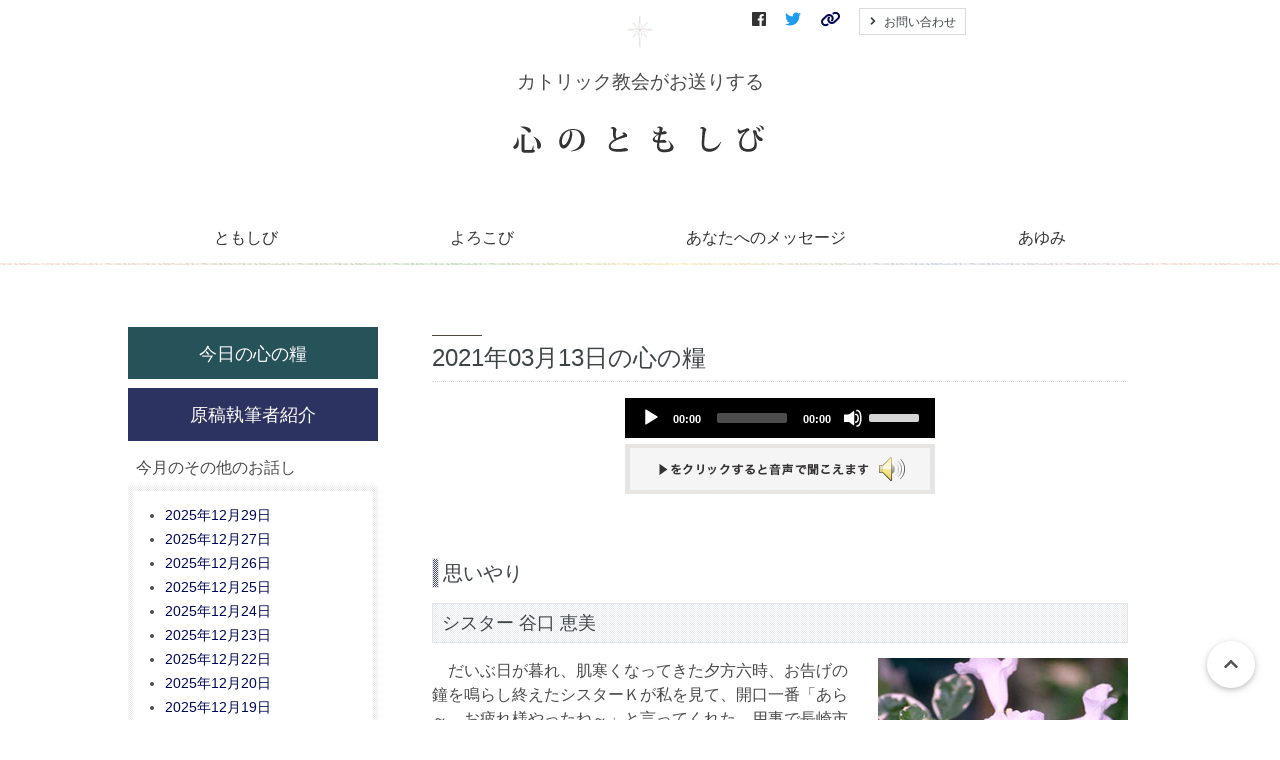

--- FILE ---
content_type: text/html
request_url: https://tomoshibi.or.jp/radio/2021/03/13.html
body_size: 6956
content:
<!doctype html>
<html>
<head prefix="og: http://ogp.me/ns# fb: http://ogp.me/ns/fb# article: http://ogp.me/ns/article#">
<meta charset="UTF-8">
<meta http-equiv="x-ua-compatible" content="ie=edge">
<meta name="viewport" content="width=device-width, initial-scale=1">
<link rel="stylesheet" href="https://tomoshibi.or.jp/assets/css/style.css">
<link rel="stylesheet" href="https://tomoshibi.or.jp/assets/css/develop.css">
<link rel="stylesheet" href="https://use.fontawesome.com/releases/v6.4.2/css/all.css">
<meta name="description" content="暗いと不平を言うよりも、すすんであかりをつけましょう。カトリック教会がお送りする心のともしび">
<meta name="keywords" content="心のともしび,ラジオ,テレビ,心の糧,ハヤット神父,カトリック">
<meta name="copyright" content="Copyright(c)心のともしび運動YBU本部. All rights reserved." />
<meta name="generator" content="Movable Type" />
<link rel="prev" href="https://tomoshibi.or.jp/radio/2021/03/12.html" title="思いやり" />
<link rel="next" href="https://tomoshibi.or.jp/radio/2021/03/15.html" title="思いやり" />

<title>思いやり-シスター 谷口 恵美 - 今日の心の糧｜心のともしび</title>
<link rel="stylesheet" href="//cdnjs.cloudflare.com/ajax/libs/mediaelement/4.2.9/mediaelementplayer.css" />
<meta property="og:title" content="思いやり - 今日の心の糧｜心のともしび" />
<meta property="og:type" content="article" />
<meta property="og:description" content="暗いと不平を言うよりも、すすんであかりをつけましょう。カトリック教会がお送りする心のともしび 今日の心の糧" />
<meta property="og:url" content="https://tomoshibi.or.jp/radio/2021/03/13.html" />
<meta property="og:image" content="https://tomoshibi.or.jp/radio/2021/03/images/20210313.jpg" />
<meta property="og:site_name" content="心のともしび｜暗いと不平を言うよりも、すすんであかりをつけましょう" />
<meta property="og:locale" content="ja_JP" />
<meta property="fb:app_id" content="435027933808480" />
<meta name="twitter:card" content="summary_large_image" />
<meta name="twitter:site" content="@tomoshibi_undou" />
<meta name="twitter:player" content="@tomoshibi_undou" />
<!-- Global site tag (gtag.js) - Google Analytics -->
<script async src="https://www.googletagmanager.com/gtag/js?id=UA-111719148-1"></script>
<script>
  window.dataLayer = window.dataLayer || [];
  function gtag(){dataLayer.push(arguments);}
  gtag('js', new Date());
  gtag('config', 'UA-111719148-1');
</script>
</head>
<body id="top">
<header class="header has-line">
<div class="container">
<div class="header-item">
<div class="header-logo has-text-centered">
<p class="u-mb1"><img src="https://tomoshibi.or.jp/assets/images/header_mark.png" alt="心のともしびイラスト" width="26" height="34"></p>
<div class="header-txt">カトリック教会がお送りする</div>
<a href="https://tomoshibi.or.jp/"><img src="https://tomoshibi.or.jp/assets/images/logo.gif" alt="心のともしび" width="260" height="28"></a>
</div>
<div class="header-navi is-hidden-mobile">
<ul class="header-list">
<li><a href="https://www.facebook.com/tomoshibi.undou.ybu/" target="_blank"><span class="icon is-medium" style="color: #333;">
<i class="fab fa-facebook"></i></span></a></li>
<li><a href="https://twitter.com/tomoshibi_undou" target="_blank"><span class="icon is-medium has-text-info">
<i class="fab fa-twitter"></i></span></a></li>
<li><a class="is-small" href="https://tomoshibi.or.jp/link/"><span class="icon is-medium">
<i class="fa-solid fa-link"></i></span></a></li>
<li><a class="button is-small" href="https://tomoshibi.or.jp/inquiry/"><span class="icon"><i class="fas fa-angle-right"></i></span>
<span>お問い合わせ</span></a></li>
</ul>
</div>
</div>
<div role="banner" class="drawer is-hidden-tablet">
<div id="nav-drawer">
<input id="nav-input" type="checkbox" class="nav-unshown">
<label id="nav-open" for="nav-input"><span></span></label>
<label class="nav-unshown" id="nav-close" for="nav-input"></label>
<div id="nav-content">
<div class="drawer-ttl"><a href="https://tomoshibi.or.jp/"><img src="https://tomoshibi.or.jp/assets/images/m-menu.png" alt="メニュー｜心のともしび" width="195" height="30" alt=""></a></div>
<nav class="navigation">
<ul>
<li><a href=""><span class="icon"><i class="fas fa-angle-right"></i></span>&nbsp;<span>ともしび</span></a>
<ul>
<li><a href="https://tomoshibi.or.jp/radio/">今日の心の糧</a></li>
<li><a href="https://tomoshibi.or.jp/radio/r-program.html">今月のラジオ放送</a></li>
<li><a href="https://tomoshibi.or.jp/kikanshi/">今月の機関紙</a></li>
<li><a href="https://tomoshibi.or.jp/koyomi/">毎月の教会暦</a></li>
<li><a href="https://tomoshibi.or.jp/holiday/">教会の祝祭日</a></li>
</ul>
</li>
<li><a href=""><span class="icon"><i class="fas fa-angle-right"></i></span>&nbsp;<span>よろこび</span></a>
<ul>
<li><a href="https://tomoshibi.or.jp/word/">聖書の言葉</a></li>
<li><a href="https://tomoshibi.or.jp/pilgrimage/">～巡礼記～</a></li>
<li><a href="https://tomoshibi.or.jp/colleen/">コリーンのコーナー</a></li>
<li><a href="https://tomoshibi.or.jp/christian_history/">知っとこコーナー</a></li>
<li><a href="https://tomoshibi.or.jp/school/">善き牧者の学校</a></li>
</ul>
</li>
<li><a href=""><span class="icon"><i class="fas fa-angle-right"></i></span>&nbsp;<span>あなたへのメッセージ</span></a>
<ul>
<li><a href="https://tomoshibi.or.jp/tv/">イエスを語る（DVD）</a></li>
<li><a href="https://tomoshibi.or.jp/movie/">キリストへの道（映像）</a></li>
<li><a href="https://tomoshibi.or.jp/monthly-letter/">毎月のお便り</a></li>
<li><a href="https://tomoshibi.or.jp/members-letter/">会員さんへのお便り</a></li>
</ul>
</li>
<li><a href=""><span class="icon"><i class="fas fa-angle-right"></i></span>&nbsp;<span>あゆみ</span></a>
<ul>
<li><a href="https://tomoshibi.or.jp/ayumi/">心のともしび運動のあゆみ</a></li>
<li><a href="https://tomoshibi.or.jp/christ/">キリストの生涯</a></li>
<li><a href="https://tomoshibi.or.jp/smile/">太陽のほほえみ</a></li>
<li><a href="https://tomoshibi.or.jp/present/">プレゼント</a></li>
<li><a href="https://tomoshibi.or.jp/wish/">願い事</a></li>
</ul>
</li>
<li><a href="https://tomoshibi.or.jp/donation/"><span class="icon"><i class="fas fa-angle-right"></i></span>&nbsp;<span>活動紹介とご支援のお願い</span></a></li>
<li><a href="https://tomoshibi.or.jp/inquiry/"><span class="icon"><i class="fas fa-angle-right"></i></span>&nbsp;<span>お問い合わせ</span></a></li>
<li><a href="https://tomoshibi.or.jp/link/"><span class="icon"><i class="fa-solid fa-link"></i></span>&nbsp;<span>リンク</span></a></li>
<li><a href="https://open.spotify.com/show/79lNE7eynnCWwdB4xTzlqb" target="_blank"><span class="icon"><i class="fa-solid fa-podcast"></i></span>&nbsp;<span>PodCast</span></a></li>
<li><a href="https://www.facebook.com/tomoshibi.undou.ybu/" target="_blank"><span class="icon" style="color: #333;"> <i class="fab fa-facebook"></i></span>&nbsp;<span>Facebook</span></a></li>
<li><a href="https://twitter.com/tomoshibi_undou" target="_blank"><span class="icon"><i class="fab fa-twitter"></i></span>&nbsp;<span>X(旧twitter)</span></a></li>
<li><a href="https://www.instagram.com/kokoronotomoshibiundou/" target="_blank"><span class="icon"><i class="fa-brands fa-instagram"></i></span>&nbsp;<span>instagram</span></a></li>
<li><a href="https://www.threads.com/@kokoronotomoshibiundou" target="_blank"><span class="icon" style="color: #333;"><i class="fa-brands fa-threads"></i></span>&nbsp;<span>Threds</span></a></li>
</ul>
</nav>
</div>
</div>
</div>
<!----------------- dropdown ----------------->
<div class="mainNav is-hidden-mobile">
<div class="dropdown--menu container">
<ul class="globalMenu">
<li><a href="" style="pointer-events: none;">ともしび</a>
<ul>
<li><a href="https://tomoshibi.or.jp/radio/">今日の心の糧</a></li>
<li><a href="https://tomoshibi.or.jp/radio/r-program.html">今月のラジオ放送</a></li>
<li><a href="https://tomoshibi.or.jp/kikanshi/">今月の機関紙</a></li>
<li><a href="https://tomoshibi.or.jp/koyomi/">毎月の教会暦</a></li>
<li><a href="https://tomoshibi.or.jp/holiday/">教会の祝祭日</a></li>
</ul>
</li>
<li><a href="" style="pointer-events: none;">よろこび</a>
<ul>
<li><a href="https://tomoshibi.or.jp/word/">聖書の言葉</a></li>
<li><a href="https://tomoshibi.or.jp/pilgrimage/">～巡礼記～</a></li>
<li><a href="https://tomoshibi.or.jp/colleen/">コリーンのコーナー</a></li>
<li><a href="https://tomoshibi.or.jp/christian_history/">知っとこコーナー</a></li>
<li><a href="https://tomoshibi.or.jp/school/">善き牧者の学校</a></li>
</ul>
</li>
<li><a href="" style="pointer-events: none;">あなたへのメッセージ</a>
<ul>
<li><a href="https://tomoshibi.or.jp/tv/">イエスを語る（DVD）</a></li>
<li><a href="https://tomoshibi.or.jp/movie/">キリストへの道（映像）</a></li>
<li><a href="https://tomoshibi.or.jp/monthly-letter/">毎月のお便り</a></li>
<li><a href="https://tomoshibi.or.jp/members-letter/">会員さんへのお便り</a></li>
</ul>
</li>
<li><a href="" style="pointer-events: none;">あゆみ</a>
<ul>
<li><a href="https://tomoshibi.or.jp/ayumi/">心のともしび運動のあゆみ</a></li>
<li><a href="https://tomoshibi.or.jp/christ/">キリストの生涯</a></li>
<li><a href="https://tomoshibi.or.jp/smile/">太陽のほほえみ</a></li>
<li><a href="https://tomoshibi.or.jp/present/">プレゼント</a></li>
<li><a href="https://tomoshibi.or.jp/wish/">願い事</a></li>
<li><a href="https://tomoshibi.or.jp/donation/">活動紹介とご支援のお願い</a></li>
</ul>
</li>
</ul>
</div>
</div>
<!----------------- dropdown ----------------->
</header>
<main class="main">
<section class="section">
<div class="container">
<div class="main-block">
<div class="main-area is-page content">
<!--<ul class="flip" id="flip1">
<li class="newer"><a href="https://tomoshibi.or.jp/radio/2021/03/15.html" title="思いやり" rel="nofollow">Newer</a></li>
<li class="older"><a href="https://tomoshibi.or.jp/radio/2021/03/12.html" title="思いやり" rel="nofollow">Older</a></li>
</ul>
-->
<div class="page-header">
<h2 class="title page-ttl">
2021年03月13日の心の糧
</h2>
</div>
<div class="sectionBlock">
<div class="audio-wrapper">
<audio id="player" width="310px" height="40px" src="https://tomoshibi.or.jp/radio/2021/03/mp3/20210313.mp3" type="audio/mp3" controls="controls"></audio>
</div>
<p class="u-pts has-text-centered"><img src="https://tomoshibi.or.jp/assets/images/btn_player.png" alt="▲をクリックすると音声で聞こえます。" width="310" height="50" /></p>
</div>
<div class="sectionBlock is-radio">
<h3>思いやり</h3>
<h4>シスター 谷口 恵美</h4>
<p><img src="https://tomoshibi.or.jp/radio/2021/03/images/20210313.jpg" alt="今日の心の糧イメージ" class="float-right dairy-image" /></p>
<p>　だいぶ日が暮れ、肌寒くなってきた夕方六時、お告げの鐘を鳴らし終えたシスターＫが私を見て、開口一番「あら～、お疲れ様やったね～」と言ってくれた。用事で長崎市内から平戸まで行き、帰ってきたところだったのである。</p>
<p>　シスターＫは８０代、私が短大生だった３０年ほど前から知っている。「頑張りよるね～」とまたねぎらいの言葉。用事の内容を知っていたのだろう。そして、「お父さん、お母さんは元気？」と、聞いてくれた。それを聞いて私は温かい気持ちになった。自分のことを気にかけてくれるのはうれしい。でもさらに、両親や家族のことまでも気にかけてもらえるのはとてもありがたい気持ちがする。そんな思いやりの心遣いがとてもうれしいのだ。シスターＫと話していてその物腰の柔らかさと、語り口の優しさで私自身も優しい気持ちになった。そして、その眼差しがまた私の心を捉えた。話しながら「イエスさまの眼差しだ！」という感じがした。もちろんイエス様の眼差しを実際に見たことはないのだけれど、そんな感じがしたのだ。</p>
<p>　しばらく経って、この時のシスターＫのことを思い出していると、ヨハネ福音書の言葉がふっと心に浮かんできた。「私があなた方を愛したようにあなた方も互いに愛し合いなさい」（ヨハネ１５・１２）</p>
<p>　イエス様が愛するというとき、言葉やしぐさ、眼差し、いろいろなところから思いやりの心があふれていたのではないか。そして、相手にその優しさや思いやりが伝わっていたのではないか。シスターＫの優しいまなざしを思い浮かべ、その心を想像した。私も神様からいただいた賜物を通して神様の思いやりの心をシスターＫのように少しでも伝えられたら、と思う。</p>
</div>
<div align="center">
<input type="button" onclick="window.history.back();" value="直前のページに戻る">
</div>
</div>
<div class="sidebar-area">
<!--$mt:Include module="D00-サイドバーカテゴリー別"$-->
<aside class="menu">
<a href="https://tomoshibi.or.jp/radio/" class="button is-kate sidebar-btn">今日の心の糧</a>
<a href="https://tomoshibi.or.jp/radio/profile.html" class="button is-profile sidebar-btn">原稿執筆者紹介</a>
<!--a href="https://tomoshibi.or.jp/radio/radio_guide.html" class="button is-guide sidebar-btn">ラジオ番組放送局一覧</a-->
</aside>
<aside class="menu">
<nav class="panel sidebar-content">
<div class="panel-heading">今月のその他のお話し</div>
<div class="panel-body has-dbg">
<ul>
<li><a href="https://tomoshibi.or.jp/radio/2025/12/29.html">2025年12月29日</a></li><li><a href="https://tomoshibi.or.jp/radio/2025/12/27.html">2025年12月27日</a></li><li><a href="https://tomoshibi.or.jp/radio/2025/12/26.html">2025年12月26日</a></li><li><a href="https://tomoshibi.or.jp/radio/2025/12/25.html">2025年12月25日</a></li><li><a href="https://tomoshibi.or.jp/radio/2025/12/24.html">2025年12月24日</a></li><li><a href="https://tomoshibi.or.jp/radio/2025/12/23.html">2025年12月23日</a></li><li><a href="https://tomoshibi.or.jp/radio/2025/12/22.html">2025年12月22日</a></li><li><a href="https://tomoshibi.or.jp/radio/2025/12/20.html">2025年12月20日</a></li><li><a href="https://tomoshibi.or.jp/radio/2025/12/19.html">2025年12月19日</a></li><li><a href="https://tomoshibi.or.jp/radio/2025/12/18.html">2025年12月18日</a></li>
</ul>
</div>
</nav>
</aside>
<aside class="menu">
<nav class="panel sidebar-content">
<div class="panel-heading">執筆者別アーカイブ</div>
<div class="panel-body has-dbg">

<ul>


<li><a href="https://tomoshibi.or.jp/radio/ichiba/">一場 修</a>



</li>





<li><a href="https://tomoshibi.or.jp/radio/imai/">今井 美沙子</a>



</li>





<li><a href="https://tomoshibi.or.jp/radio/iwata/">シスター 岩田 真里亜</a>



</li>





<li><a href="https://tomoshibi.or.jp/radio/uemura/">植村 高雄</a>



</li>





<li><a href="https://tomoshibi.or.jp/radio/echizen/">越前 喜六 神父</a>



</li>





<li><a href="https://tomoshibi.or.jp/radio/okano/">岡野 絵里子</a>



</li>





<li><span class="topLevel">奥本 裕</span>


</li>





<li><a href="https://tomoshibi.or.jp/radio/katayanagi/">片柳 弘史 神父</a>



</li>





<li><a href="https://tomoshibi.or.jp/radio/kyo/">許　書寧</a>



</li>





<li><a href="https://tomoshibi.or.jp/radio/kumamoto/">熊本 洋</a>



</li>





<li><a href="https://tomoshibi.or.jp/radio/kuroiwa/">黒岩 英臣</a>



</li>





<li><a href="https://tomoshibi.or.jp/radio/koizumi/">こいずみ ゆり</a>



</li>





<li><a href="https://tomoshibi.or.jp/radio/colleen/">コリーン・ダルトン</a>



</li>





<li><a href="https://tomoshibi.or.jp/radio/sannomiya/">三宮 麻由子</a>



</li>





<li><a href="https://tomoshibi.or.jp/radio/shimosako/">シスター 下窄 優美</a>



</li>





<li><a href="https://tomoshibi.or.jp/radio/suemori/">末盛 千枝子</a>



</li>





<li><a href="https://tomoshibi.or.jp/radio/takeuchi/">竹内 修一 神父</a>



</li>





<li><a href="https://tomoshibi.or.jp/radio/taniguchi/">シスター 谷口 恵美</a>



</li>





<li><a href="https://tomoshibi.or.jp/radio/che/">崔 友本枝</a>



</li>





<li><a href="https://tomoshibi.or.jp/radio/toyama/">遠山 満 神父</a>



</li>





<li><a href="https://tomoshibi.or.jp/radio/dominic/">ドメニコ・ヴィタリ 神父</a>



</li>





<li><a href="https://tomoshibi.or.jp/radio/nakai/">中井 俊已</a>



</li>





<li><a href="https://tomoshibi.or.jp/radio/nakano/">中野 健一郎 神父</a>



</li>





<li><a href="https://tomoshibi.or.jp/radio/nishida/">西田 仁</a>



</li>





<li><a href="https://tomoshibi.or.jp/radio/hagiwara/">シスター 萩原 久美子</a>



</li>





<li><a href="https://tomoshibi.or.jp/radio/hattori/">服部 剛</a>



</li>





<li><a href="https://tomoshibi.or.jp/radio/hayashi/">林 尚志 神父</a>



</li>





<li><a href="https://tomoshibi.or.jp/radio/furukawa/">古川 利雅 神父</a>



</li>





<li><a href="https://tomoshibi.or.jp/radio/furuhashi/">古橋 昌尚</a>



</li>





<li><a href="https://tomoshibi.or.jp/radio/hori/">堀 妙子</a>



</li>





<li><a href="https://tomoshibi.or.jp/radio/matsuura/">松浦 信行 神父</a>



</li>





<li><a href="https://tomoshibi.or.jp/radio/matsuo/">松尾 太 神父</a>



</li>





<li><a href="https://tomoshibi.or.jp/radio/matsumura/">松村 信也 神父</a>



</li>





<li><a href="https://tomoshibi.or.jp/radio/murata/">村田 佳代子</a>



</li>





<li><a href="https://tomoshibi.or.jp/radio/morita/">森田 直樹 神父</a>



</li>





<li><a href="https://tomoshibi.or.jp/radio/s-yamamoto/">シスター 山本 久美子</a>



</li>





<li><a href="https://tomoshibi.or.jp/radio/f-yamamoto/">シスター 山本 ふみり</a>



</li>





<li><a href="https://tomoshibi.or.jp/radio/yukawa/">湯川 千恵子</a>



</li>





<li><a href="https://tomoshibi.or.jp/radio/arai/">新井 紀子</a>



</li>





<li><a href="https://tomoshibi.or.jp/radio/anan/">阿南 孝也</a>



</li>





<li><a href="https://tomoshibi.or.jp/radio/s-endo/">遠藤 周作</a>



</li>





<li><a href="https://tomoshibi.or.jp/radio/endo/">遠藤 政樹</a>



</li>





<li><a href="https://tomoshibi.or.jp/radio/ogawa/">小川 靖忠 神父</a>



</li>





<li><a href="https://tomoshibi.or.jp/radio/kikuchi/">シスター 菊地 多嘉子</a>



</li>





<li><a href="https://tomoshibi.or.jp/radio/kobayashi/">小林 陽子</a>



</li>





<li><a href="https://tomoshibi.or.jp/radio/hyatt/">ハヤット 神父</a>



</li>





<li><a href="https://tomoshibi.or.jp/radio/takami/">高見 三明 大司教</a>



</li>





<li><a href="https://tomoshibi.or.jp/radio/tsuchiya/">土屋 至</a>



</li>




</li>





<li><a href="https://tomoshibi.or.jp/radio/fukuda/">福田 勤 神父</a>



</li>





<li><a href="https://tomoshibi.or.jp/radio/macdonal/">マクドナル 神父</a>



</li>





<li><a href="https://tomoshibi.or.jp/radio/watanabe/">シスター 渡辺 和子</a>



</li>
</ul>

</div>
</nav>
</aside>

<aside class="menu">
<nav class="panel sidebar-content">
<div class="panel-heading">月別アーカイブ</div>
<div class="select">
<select id="archives-dropdown-3" name="archive-dropdown">
<option value="">アーカイブ月を選択</option>

<option value='https://tomoshibi.or.jp/radio/2025/12/'> 2025-12 </option>

<option value='https://tomoshibi.or.jp/radio/2025/11/'> 2025-11 </option>

<option value='https://tomoshibi.or.jp/radio/2025/10/'> 2025-10 </option>

<option value='https://tomoshibi.or.jp/radio/2025/09/'> 2025-09 </option>

<option value='https://tomoshibi.or.jp/radio/2025/08/'> 2025-08 </option>

<option value='https://tomoshibi.or.jp/radio/2025/07/'> 2025-07 </option>

<option value='https://tomoshibi.or.jp/radio/2025/06/'> 2025-06 </option>

<option value='https://tomoshibi.or.jp/radio/2025/05/'> 2025-05 </option>

<option value='https://tomoshibi.or.jp/radio/2025/04/'> 2025-04 </option>

<option value='https://tomoshibi.or.jp/radio/2025/03/'> 2025-03 </option>

<option value='https://tomoshibi.or.jp/radio/2025/02/'> 2025-02 </option>

<option value='https://tomoshibi.or.jp/radio/2025/01/'> 2025-01 </option>

<option value='https://tomoshibi.or.jp/radio/2024/12/'> 2024-12 </option>

<option value='https://tomoshibi.or.jp/radio/2024/11/'> 2024-11 </option>

<option value='https://tomoshibi.or.jp/radio/2024/10/'> 2024-10 </option>

<option value='https://tomoshibi.or.jp/radio/2024/09/'> 2024-09 </option>

<option value='https://tomoshibi.or.jp/radio/2024/08/'> 2024-08 </option>

<option value='https://tomoshibi.or.jp/radio/2024/07/'> 2024-07 </option>

<option value='https://tomoshibi.or.jp/radio/2024/06/'> 2024-06 </option>

<option value='https://tomoshibi.or.jp/radio/2024/05/'> 2024-05 </option>

<option value='https://tomoshibi.or.jp/radio/2024/04/'> 2024-04 </option>

<option value='https://tomoshibi.or.jp/radio/2024/03/'> 2024-03 </option>

<option value='https://tomoshibi.or.jp/radio/2024/02/'> 2024-02 </option>

<option value='https://tomoshibi.or.jp/radio/2024/01/'> 2024-01 </option>

<option value='https://tomoshibi.or.jp/radio/2023/12/'> 2023-12 </option>

<option value='https://tomoshibi.or.jp/radio/2023/11/'> 2023-11 </option>

<option value='https://tomoshibi.or.jp/radio/2023/10/'> 2023-10 </option>

<option value='https://tomoshibi.or.jp/radio/2023/09/'> 2023-09 </option>

<option value='https://tomoshibi.or.jp/radio/2023/08/'> 2023-08 </option>

<option value='https://tomoshibi.or.jp/radio/2023/07/'> 2023-07 </option>

<option value='https://tomoshibi.or.jp/radio/2023/06/'> 2023-06 </option>

<option value='https://tomoshibi.or.jp/radio/2023/05/'> 2023-05 </option>

<option value='https://tomoshibi.or.jp/radio/2023/04/'> 2023-04 </option>

<option value='https://tomoshibi.or.jp/radio/2023/03/'> 2023-03 </option>

<option value='https://tomoshibi.or.jp/radio/2023/02/'> 2023-02 </option>

<option value='https://tomoshibi.or.jp/radio/2023/01/'> 2023-01 </option>

<option value='https://tomoshibi.or.jp/radio/2022/12/'> 2022-12 </option>

<option value='https://tomoshibi.or.jp/radio/2022/11/'> 2022-11 </option>

<option value='https://tomoshibi.or.jp/radio/2022/10/'> 2022-10 </option>

<option value='https://tomoshibi.or.jp/radio/2022/09/'> 2022-09 </option>

<option value='https://tomoshibi.or.jp/radio/2022/08/'> 2022-08 </option>

<option value='https://tomoshibi.or.jp/radio/2022/07/'> 2022-07 </option>

<option value='https://tomoshibi.or.jp/radio/2022/06/'> 2022-06 </option>

<option value='https://tomoshibi.or.jp/radio/2022/05/'> 2022-05 </option>

<option value='https://tomoshibi.or.jp/radio/2022/04/'> 2022-04 </option>

<option value='https://tomoshibi.or.jp/radio/2022/03/'> 2022-03 </option>

<option value='https://tomoshibi.or.jp/radio/2022/02/'> 2022-02 </option>

<option value='https://tomoshibi.or.jp/radio/2022/01/'> 2022-01 </option>

<option value='https://tomoshibi.or.jp/radio/2021/12/'> 2021-12 </option>

<option value='https://tomoshibi.or.jp/radio/2021/11/'> 2021-11 </option>

<option value='https://tomoshibi.or.jp/radio/2021/10/'> 2021-10 </option>

<option value='https://tomoshibi.or.jp/radio/2021/09/'> 2021-09 </option>

<option value='https://tomoshibi.or.jp/radio/2021/08/'> 2021-08 </option>

<option value='https://tomoshibi.or.jp/radio/2021/07/'> 2021-07 </option>

<option value='https://tomoshibi.or.jp/radio/2021/06/'> 2021-06 </option>

<option value='https://tomoshibi.or.jp/radio/2021/05/'> 2021-05 </option>

<option value='https://tomoshibi.or.jp/radio/2021/04/'> 2021-04 </option>

<option value='https://tomoshibi.or.jp/radio/2021/03/'> 2021-03 </option>

<option value='https://tomoshibi.or.jp/radio/2021/02/'> 2021-02 </option>

<option value='https://tomoshibi.or.jp/radio/2021/01/'> 2021-01 </option>

<option value='https://tomoshibi.or.jp/radio/2020/12/'> 2020-12 </option>

<option value='https://tomoshibi.or.jp/radio/2020/11/'> 2020-11 </option>

<option value='https://tomoshibi.or.jp/radio/2020/10/'> 2020-10 </option>

<option value='https://tomoshibi.or.jp/radio/2020/09/'> 2020-09 </option>

<option value='https://tomoshibi.or.jp/radio/2020/08/'> 2020-08 </option>

<option value='https://tomoshibi.or.jp/radio/2020/07/'> 2020-07 </option>

<option value='https://tomoshibi.or.jp/radio/2020/06/'> 2020-06 </option>

<option value='https://tomoshibi.or.jp/radio/2020/05/'> 2020-05 </option>

<option value='https://tomoshibi.or.jp/radio/2020/04/'> 2020-04 </option>

<option value='https://tomoshibi.or.jp/radio/2020/03/'> 2020-03 </option>

<option value='https://tomoshibi.or.jp/radio/2020/02/'> 2020-02 </option>

<option value='https://tomoshibi.or.jp/radio/2020/01/'> 2020-01 </option>

<option value='https://tomoshibi.or.jp/radio/2019/12/'> 2019-12 </option>

<option value='https://tomoshibi.or.jp/radio/2019/11/'> 2019-11 </option>

<option value='https://tomoshibi.or.jp/radio/2019/10/'> 2019-10 </option>

<option value='https://tomoshibi.or.jp/radio/2019/09/'> 2019-09 </option>

<option value='https://tomoshibi.or.jp/radio/2019/08/'> 2019-08 </option>

<option value='https://tomoshibi.or.jp/radio/2019/07/'> 2019-07 </option>

<option value='https://tomoshibi.or.jp/radio/2019/06/'> 2019-06 </option>

<option value='https://tomoshibi.or.jp/radio/2019/05/'> 2019-05 </option>

<option value='https://tomoshibi.or.jp/radio/2019/04/'> 2019-04 </option>

<option value='https://tomoshibi.or.jp/radio/2019/03/'> 2019-03 </option>

<option value='https://tomoshibi.or.jp/radio/2019/02/'> 2019-02 </option>

<option value='https://tomoshibi.or.jp/radio/2019/01/'> 2019-01 </option>

<option value='https://tomoshibi.or.jp/radio/2018/12/'> 2018-12 </option>

<option value='https://tomoshibi.or.jp/radio/2018/11/'> 2018-11 </option>

<option value='https://tomoshibi.or.jp/radio/2018/10/'> 2018-10 </option>

<option value='https://tomoshibi.or.jp/radio/2018/09/'> 2018-09 </option>

<option value='https://tomoshibi.or.jp/radio/2018/08/'> 2018-08 </option>

<option value='https://tomoshibi.or.jp/radio/2018/07/'> 2018-07 </option>

<option value='https://tomoshibi.or.jp/radio/2018/06/'> 2018-06 </option>

<option value='https://tomoshibi.or.jp/radio/2018/05/'> 2018-05 </option>

<option value='https://tomoshibi.or.jp/radio/2018/04/'> 2018-04 </option>

<option value='https://tomoshibi.or.jp/radio/2018/03/'> 2018-03 </option>

<option value='https://tomoshibi.or.jp/radio/2018/02/'> 2018-02 </option>

<option value='https://tomoshibi.or.jp/radio/2018/01/'> 2018-01 </option>

<option value='https://tomoshibi.or.jp/radio/2017/12/'> 2017-12 </option>

<option value='https://tomoshibi.or.jp/radio/2017/11/'> 2017-11 </option>

<option value='https://tomoshibi.or.jp/radio/2017/10/'> 2017-10 </option>

<option value='https://tomoshibi.or.jp/radio/2017/09/'> 2017-09 </option>

<option value='https://tomoshibi.or.jp/radio/2017/08/'> 2017-08 </option>

<option value='https://tomoshibi.or.jp/radio/2017/07/'> 2017-07 </option>

<option value='https://tomoshibi.or.jp/radio/2017/06/'> 2017-06 </option>

<option value='https://tomoshibi.or.jp/radio/2017/05/'> 2017-05 </option>

<option value='https://tomoshibi.or.jp/radio/2017/04/'> 2017-04 </option>

<option value='https://tomoshibi.or.jp/radio/2017/03/'> 2017-03 </option>

<option value='https://tomoshibi.or.jp/radio/2017/02/'> 2017-02 </option>

<option value='https://tomoshibi.or.jp/radio/2017/01/'> 2017-01 </option>

<option value='https://tomoshibi.or.jp/radio/2016/12/'> 2016-12 </option>

<option value='https://tomoshibi.or.jp/radio/2016/11/'> 2016-11 </option>

<option value='https://tomoshibi.or.jp/radio/2016/10/'> 2016-10 </option>

<option value='https://tomoshibi.or.jp/radio/2016/09/'> 2016-09 </option>

<option value='https://tomoshibi.or.jp/radio/2016/08/'> 2016-08 </option>

<option value='https://tomoshibi.or.jp/radio/2016/07/'> 2016-07 </option>

<option value='https://tomoshibi.or.jp/radio/2016/06/'> 2016-06 </option>

<option value='https://tomoshibi.or.jp/radio/2016/05/'> 2016-05 </option>

<option value='https://tomoshibi.or.jp/radio/2016/04/'> 2016-04 </option>

<option value='https://tomoshibi.or.jp/radio/2016/03/'> 2016-03 </option>

<option value='https://tomoshibi.or.jp/radio/2016/02/'> 2016-02 </option>

<option value='https://tomoshibi.or.jp/radio/2016/01/'> 2016-01 </option>

<option value='https://tomoshibi.or.jp/radio/2015/12/'> 2015-12 </option>

<option value='https://tomoshibi.or.jp/radio/2015/11/'> 2015-11 </option>

<option value='https://tomoshibi.or.jp/radio/2015/10/'> 2015-10 </option>

<option value='https://tomoshibi.or.jp/radio/2015/09/'> 2015-09 </option>

<option value='https://tomoshibi.or.jp/radio/2015/08/'> 2015-08 </option>

<option value='https://tomoshibi.or.jp/radio/2015/07/'> 2015-07 </option>

<option value='https://tomoshibi.or.jp/radio/2015/06/'> 2015-06 </option>

<option value='https://tomoshibi.or.jp/radio/2015/05/'> 2015-05 </option>

<option value='https://tomoshibi.or.jp/radio/2015/04/'> 2015-04 </option>

<option value='https://tomoshibi.or.jp/radio/2015/03/'> 2015-03 </option>

<option value='https://tomoshibi.or.jp/radio/2015/02/'> 2015-02 </option>

<option value='https://tomoshibi.or.jp/radio/2015/01/'> 2015-01 </option>

<option value='https://tomoshibi.or.jp/radio/2014/12/'> 2014-12 </option>

<option value='https://tomoshibi.or.jp/radio/2014/11/'> 2014-11 </option>

<option value='https://tomoshibi.or.jp/radio/2014/10/'> 2014-10 </option>

<option value='https://tomoshibi.or.jp/radio/2014/09/'> 2014-09 </option>

<option value='https://tomoshibi.or.jp/radio/2014/08/'> 2014-08 </option>

<option value='https://tomoshibi.or.jp/radio/2014/07/'> 2014-07 </option>

<option value='https://tomoshibi.or.jp/radio/2014/06/'> 2014-06 </option>

<option value='https://tomoshibi.or.jp/radio/2014/05/'> 2014-05 </option>

<option value='https://tomoshibi.or.jp/radio/2014/04/'> 2014-04 </option>

<option value='https://tomoshibi.or.jp/radio/2014/03/'> 2014-03 </option>

<option value='https://tomoshibi.or.jp/radio/2014/02/'> 2014-02 </option>

<option value='https://tomoshibi.or.jp/radio/2014/01/'> 2014-01 </option>

<option value='https://tomoshibi.or.jp/radio/2013/12/'> 2013-12 </option>

</select>
<div class="select__arrow"></div>
</div>
</nav>
</aside>
<script type="text/javascript">
/* <![CDATA[ */
(function() {
var dropdown = document.getElementById("archives-dropdown-3");
function onSelectChange() {
if (dropdown.options[dropdown.selectedIndex].value !== '') {
document.location.href = this.options[this.selectedIndex].value;
}
}
dropdown.onchange = onSelectChange;
})();
/* ]]> */
</script>
</div>
</div>
</div>
</section>
</main>
<div class="pageTopLink">
<a href="#top">
<i class="fa fa-chevron-up fa-fw fa-1x"></i>
</a>
</div>
<footer class="footer">
<div class="container">
<div class="footer__inner">
<div class="columns">
<div class="footer__address column is-3">
<span>宗教法人 カトリック善き牧者の会<br>
心のともしび運動YBU本部</span> <br>
〒604-8006 京都市中京区河原町三条上ル<br>
TEL <a href="tel:0752119341">075-211-9341</a> FAX 075-211-9343<br>
<span class="small">(土・日・祝　年末28日午後〜年始5日　休業）</span>
</div>
<div class="column is-9">
<div class="columns footer-con">
<div>
<h3>ともしび</h3>
<ul class="fnav">
<li><a href="https://tomoshibi.or.jp/radio/">今日の心の糧</a></li>
<li><a href="https://tomoshibi.or.jp/radio/r-program.html">今月のラジオ放送</a></li>
<li><a href="https://tomoshibi.or.jp/kikanshi/">今月の機関紙</a></li>
<li><a href="https://tomoshibi.or.jp/donation/">活動紹介とご支援のお願い</a></li>
</ul>
</div>
<div>
<h3>よろこび</h3>
<ul class="fnav">
<li><a href="https://tomoshibi.or.jp/word/">主日の聖書の言葉</a></li>
<li><a href="https://tomoshibi.or.jp/christian_history/">知っとこコーナー</a></li>
<li><a href="https://tomoshibi.or.jp/koyomi/">毎月の教会暦</a></li>
<li><a href="https://tomoshibi.or.jp/holiday/">教会の祝祭日</a></li>
<li><a href="https://tomoshibi.or.jp/school/">善き牧者の学校</a></li>
</ul>
</div>
<div>
<h3>あなたへのメッセージ</h3>
<ul class="fnav">
<li><a href="https://tomoshibi.or.jp/tv/">イエスを語る（DVD）</a></li>
<li><a href="https://tomoshibi.or.jp/movie/">キリストへの道（映像）</a></li>
<li><a href="https://tomoshibi.or.jp/members-letter/">会員さんへのお便り</a></li>
<li><a href="https://tomoshibi.or.jp/monthly-letter/">毎月のお便り</a></li>
</ul>
</div>
<div>
<h3>あゆみ</h3>
<ul class="fnav">
<li><a href="https://tomoshibi.or.jp/ayumi/">心のともしび運動のあゆみ</a></li>
<li><a href="https://tomoshibi.or.jp/christ/">キリストの生涯</a></li>
<li><a href="https://tomoshibi.or.jp/smile/">太陽のほほえみ</a></li>
<li><a href="https://tomoshibi.or.jp/present/">プレゼント</a></li>
<li><a href="https://tomoshibi.or.jp/wish/">願い事</a></li>
</ul>
</div>
</div>
</div>
</div>
<div class="footer__copy has-text-centered">Copyrights (C) 心のともしび運動YBU本部. All Rights Reserved.</div>
</div>
</div>
</footer>
<script src="https://code.jquery.com/jquery-2.2.0.min.js"></script>
<script defer src="https://use.fontawesome.com/releases/v5.3.1/js/all.js"></script>
<script src="https://tomoshibi.or.jp/assets/js/common.js"></script>
<script src="https://tomoshibi.or.jp/acc/acctag.js"></script>
<!-- 高さ調節 --> 
<script src="https://tomoshibi.or.jp/assets/js/heightLine.js"></script>
<script src="//cdnjs.cloudflare.com/ajax/libs/mediaelement/4.2.9/mediaelement-and-player.js"></script>
<script type="text/javascript">
var player = new MediaElementPlayer('player', {
success: function(mediaElement, originalNode) {
console.log("Player initialised");
}
});
</script>
</body>
</html>